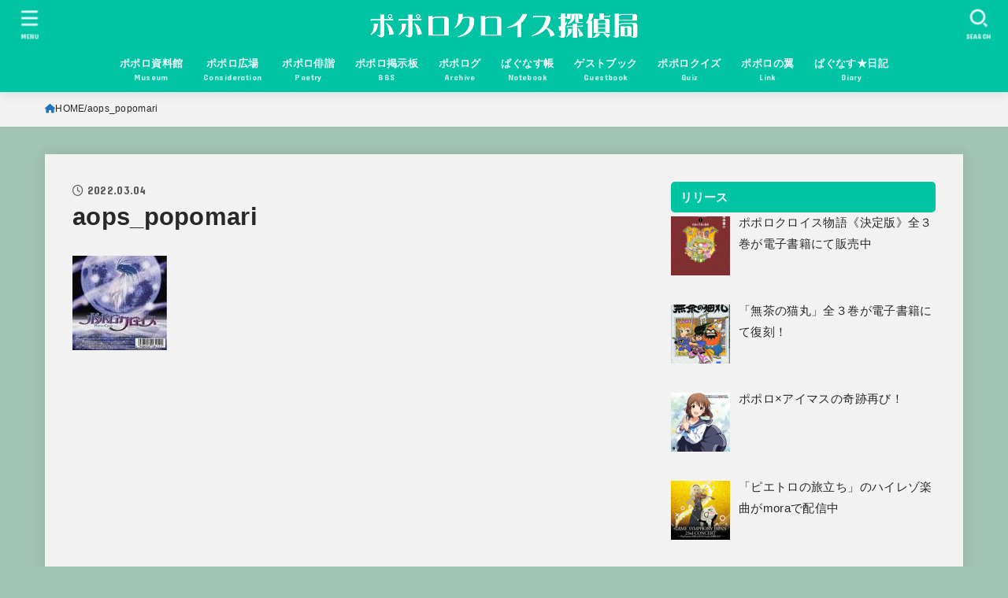

--- FILE ---
content_type: text/css
request_url: https://popolocrois.com/wp-content/themes/jstork19_custom/style.css
body_size: 828
content:
@charset "utf-8";
/*
Template: jstork19
Theme Name: stork19_custom
Theme URI:http://open-cage.com/stork19/
Version: 1.1.0
Author: opencage
Author URI: https://open-cage.com/
*/
/* 外部リンクアイコンを消す */
 .entry-content a[target="_blank"]:after {
 content:none;
 }
/* リンク下線を消す */
a{
	text-decoration:none;
}

.h_boader .entry-content h2{
background: none;
color: #333;
font-size:1.4em;
padding: .1em .1em;
margin: 0em 0em .5em;
border-bottom:3px solid;
border-radius: 0;
}

.entry-content p {
margin: 0 0 1em; 
line-height: 1.75;
}

.h_boader .entry-content h3 {
  position: relative;
  border-left: 8px solid;
  border-left-color: #00c4a3 ;
  padding: 5px 0px 5px 18px ;
  margin: 15px 0px 15px;
}
.h_boader .entry-content h3:after {
  position: absolute;
  bottom: 0px;
  left: 4px;
  z-index: 2;
  content: '';
  width: 4px;
  height: 100%;
  background-color: #fc00c5 !important;
}
/* プロフィール */
.sidebar-profile {
width: 90%;
font-size: .9em;
color: #FFFFFF;
background-image: url("https://popolocrois.com/wp-content/uploads/2018/04/profile_back-1.jpg");
background-repeat: no-repeat;
background-size: 100% auto;
padding-top:45%;
padding-bottom: 20px;
border-radius:10px;
margin: 1em 1em 1em 1em;	
box-shadow: 0 2px 5px rgba(0,0,0,.13);
}
@media only screen and (min-width: 200px){
.sidebar-profile {
width: 95%;
padding-top:45%;
background-color: #36d1bf;
}
}.profile-center{
text-align: center;
}
.profileimg{
width: 30%;
border: solid 2px #fff;
border-radius: 100px;
background-color: #fff;
}
.profile-name{
font-size: 1.2em;
font-weight: bold;
}
.profile-font{
font-size: 1.1em;
}.sidebar-profile p{
padding: 0 1em;
text-align: justify;
}
/*ウィジェット見出し*/
.widgettitle {
	border-radius:5px;
}